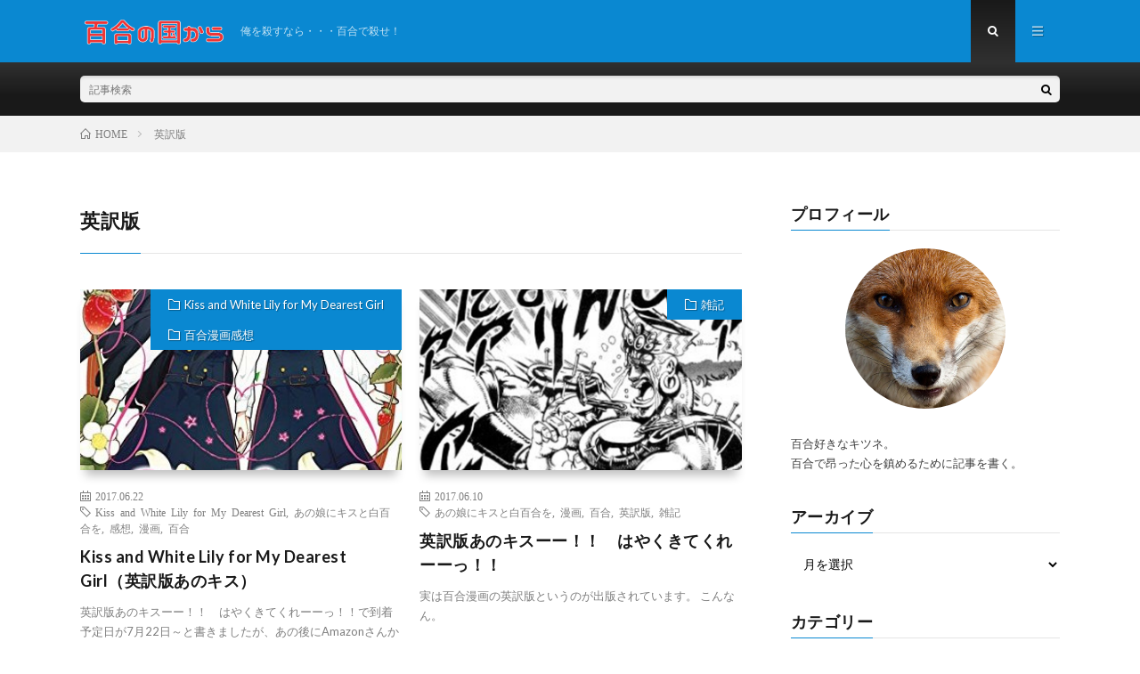

--- FILE ---
content_type: text/html; charset=UTF-8
request_url: https://yurinokunikara.com/tag/%E8%8B%B1%E8%A8%B3%E7%89%88/
body_size: 13234
content:
<!DOCTYPE html>
<html dir="ltr" lang="ja" prefix="og: https://ogp.me/ns#" prefix="og: http://ogp.me/ns#">
<head prefix="og: http://ogp.me/ns# fb: http://ogp.me/ns/fb# article: http://ogp.me/ns/article#">
<meta charset="UTF-8">
<title>英訳版 - 百合の国から</title>
	<style>img:is([sizes="auto" i], [sizes^="auto," i]) { contain-intrinsic-size: 3000px 1500px }</style>
	
		<!-- All in One SEO 4.4.9.1 - aioseo.com -->
		<meta name="robots" content="max-image-preview:large" />
		<link rel="canonical" href="https://yurinokunikara.com/tag/%E8%8B%B1%E8%A8%B3%E7%89%88/" />
		<meta name="generator" content="All in One SEO (AIOSEO) 4.4.9.1" />
		<script type="application/ld+json" class="aioseo-schema">
			{"@context":"https:\/\/schema.org","@graph":[{"@type":"BreadcrumbList","@id":"https:\/\/yurinokunikara.com\/tag\/%E8%8B%B1%E8%A8%B3%E7%89%88\/#breadcrumblist","itemListElement":[{"@type":"ListItem","@id":"https:\/\/yurinokunikara.com\/#listItem","position":1,"name":"\u5bb6","item":"https:\/\/yurinokunikara.com\/","nextItem":"https:\/\/yurinokunikara.com\/tag\/%e8%8b%b1%e8%a8%b3%e7%89%88\/#listItem"},{"@type":"ListItem","@id":"https:\/\/yurinokunikara.com\/tag\/%e8%8b%b1%e8%a8%b3%e7%89%88\/#listItem","position":2,"name":"\u82f1\u8a33\u7248","previousItem":"https:\/\/yurinokunikara.com\/#listItem"}]},{"@type":"CollectionPage","@id":"https:\/\/yurinokunikara.com\/tag\/%E8%8B%B1%E8%A8%B3%E7%89%88\/#collectionpage","url":"https:\/\/yurinokunikara.com\/tag\/%E8%8B%B1%E8%A8%B3%E7%89%88\/","name":"\u82f1\u8a33\u7248 - \u767e\u5408\u306e\u56fd\u304b\u3089","inLanguage":"ja","isPartOf":{"@id":"https:\/\/yurinokunikara.com\/#website"},"breadcrumb":{"@id":"https:\/\/yurinokunikara.com\/tag\/%E8%8B%B1%E8%A8%B3%E7%89%88\/#breadcrumblist"}},{"@type":"Organization","@id":"https:\/\/yurinokunikara.com\/#organization","name":"\u767e\u5408\u306e\u56fd\u304b\u3089","url":"https:\/\/yurinokunikara.com\/"},{"@type":"WebSite","@id":"https:\/\/yurinokunikara.com\/#website","url":"https:\/\/yurinokunikara.com\/","name":"\u767e\u5408\u306e\u56fd\u304b\u3089","description":"\u4ffa\u3092\u6bba\u3059\u306a\u3089\u30fb\u30fb\u30fb\u767e\u5408\u3067\u6bba\u305b\uff01","inLanguage":"ja","publisher":{"@id":"https:\/\/yurinokunikara.com\/#organization"}}]}
		</script>
		<!-- All in One SEO -->

<link rel='dns-prefetch' href='//secure.gravatar.com' />
<link rel='dns-prefetch' href='//stats.wp.com' />
<link rel='dns-prefetch' href='//v0.wordpress.com' />
<script type="text/javascript" id="wpp-js" src="https://yurinokunikara.com/wp-content/plugins/wordpress-popular-posts/assets/js/wpp.min.js?ver=7.2.0" data-sampling="0" data-sampling-rate="100" data-api-url="https://yurinokunikara.com/wp-json/wordpress-popular-posts" data-post-id="0" data-token="66507cbfdf" data-lang="0" data-debug="0"></script>
<link rel='stylesheet' id='wp-block-library-css' href='https://yurinokunikara.com/wp-includes/css/dist/block-library/style.min.css?ver=6.7.4' type='text/css' media='all' />
<link rel='stylesheet' id='mediaelement-css' href='https://yurinokunikara.com/wp-includes/js/mediaelement/mediaelementplayer-legacy.min.css?ver=4.2.17' type='text/css' media='all' />
<link rel='stylesheet' id='wp-mediaelement-css' href='https://yurinokunikara.com/wp-includes/js/mediaelement/wp-mediaelement.min.css?ver=6.7.4' type='text/css' media='all' />
<style id='jetpack-sharing-buttons-style-inline-css' type='text/css'>
.jetpack-sharing-buttons__services-list{display:flex;flex-direction:row;flex-wrap:wrap;gap:0;list-style-type:none;margin:5px;padding:0}.jetpack-sharing-buttons__services-list.has-small-icon-size{font-size:12px}.jetpack-sharing-buttons__services-list.has-normal-icon-size{font-size:16px}.jetpack-sharing-buttons__services-list.has-large-icon-size{font-size:24px}.jetpack-sharing-buttons__services-list.has-huge-icon-size{font-size:36px}@media print{.jetpack-sharing-buttons__services-list{display:none!important}}.editor-styles-wrapper .wp-block-jetpack-sharing-buttons{gap:0;padding-inline-start:0}ul.jetpack-sharing-buttons__services-list.has-background{padding:1.25em 2.375em}
</style>
<style id='classic-theme-styles-inline-css' type='text/css'>
/*! This file is auto-generated */
.wp-block-button__link{color:#fff;background-color:#32373c;border-radius:9999px;box-shadow:none;text-decoration:none;padding:calc(.667em + 2px) calc(1.333em + 2px);font-size:1.125em}.wp-block-file__button{background:#32373c;color:#fff;text-decoration:none}
</style>
<style id='global-styles-inline-css' type='text/css'>
:root{--wp--preset--aspect-ratio--square: 1;--wp--preset--aspect-ratio--4-3: 4/3;--wp--preset--aspect-ratio--3-4: 3/4;--wp--preset--aspect-ratio--3-2: 3/2;--wp--preset--aspect-ratio--2-3: 2/3;--wp--preset--aspect-ratio--16-9: 16/9;--wp--preset--aspect-ratio--9-16: 9/16;--wp--preset--color--black: #000000;--wp--preset--color--cyan-bluish-gray: #abb8c3;--wp--preset--color--white: #ffffff;--wp--preset--color--pale-pink: #f78da7;--wp--preset--color--vivid-red: #cf2e2e;--wp--preset--color--luminous-vivid-orange: #ff6900;--wp--preset--color--luminous-vivid-amber: #fcb900;--wp--preset--color--light-green-cyan: #7bdcb5;--wp--preset--color--vivid-green-cyan: #00d084;--wp--preset--color--pale-cyan-blue: #8ed1fc;--wp--preset--color--vivid-cyan-blue: #0693e3;--wp--preset--color--vivid-purple: #9b51e0;--wp--preset--gradient--vivid-cyan-blue-to-vivid-purple: linear-gradient(135deg,rgba(6,147,227,1) 0%,rgb(155,81,224) 100%);--wp--preset--gradient--light-green-cyan-to-vivid-green-cyan: linear-gradient(135deg,rgb(122,220,180) 0%,rgb(0,208,130) 100%);--wp--preset--gradient--luminous-vivid-amber-to-luminous-vivid-orange: linear-gradient(135deg,rgba(252,185,0,1) 0%,rgba(255,105,0,1) 100%);--wp--preset--gradient--luminous-vivid-orange-to-vivid-red: linear-gradient(135deg,rgba(255,105,0,1) 0%,rgb(207,46,46) 100%);--wp--preset--gradient--very-light-gray-to-cyan-bluish-gray: linear-gradient(135deg,rgb(238,238,238) 0%,rgb(169,184,195) 100%);--wp--preset--gradient--cool-to-warm-spectrum: linear-gradient(135deg,rgb(74,234,220) 0%,rgb(151,120,209) 20%,rgb(207,42,186) 40%,rgb(238,44,130) 60%,rgb(251,105,98) 80%,rgb(254,248,76) 100%);--wp--preset--gradient--blush-light-purple: linear-gradient(135deg,rgb(255,206,236) 0%,rgb(152,150,240) 100%);--wp--preset--gradient--blush-bordeaux: linear-gradient(135deg,rgb(254,205,165) 0%,rgb(254,45,45) 50%,rgb(107,0,62) 100%);--wp--preset--gradient--luminous-dusk: linear-gradient(135deg,rgb(255,203,112) 0%,rgb(199,81,192) 50%,rgb(65,88,208) 100%);--wp--preset--gradient--pale-ocean: linear-gradient(135deg,rgb(255,245,203) 0%,rgb(182,227,212) 50%,rgb(51,167,181) 100%);--wp--preset--gradient--electric-grass: linear-gradient(135deg,rgb(202,248,128) 0%,rgb(113,206,126) 100%);--wp--preset--gradient--midnight: linear-gradient(135deg,rgb(2,3,129) 0%,rgb(40,116,252) 100%);--wp--preset--font-size--small: 13px;--wp--preset--font-size--medium: 20px;--wp--preset--font-size--large: 36px;--wp--preset--font-size--x-large: 42px;--wp--preset--spacing--20: 0.44rem;--wp--preset--spacing--30: 0.67rem;--wp--preset--spacing--40: 1rem;--wp--preset--spacing--50: 1.5rem;--wp--preset--spacing--60: 2.25rem;--wp--preset--spacing--70: 3.38rem;--wp--preset--spacing--80: 5.06rem;--wp--preset--shadow--natural: 6px 6px 9px rgba(0, 0, 0, 0.2);--wp--preset--shadow--deep: 12px 12px 50px rgba(0, 0, 0, 0.4);--wp--preset--shadow--sharp: 6px 6px 0px rgba(0, 0, 0, 0.2);--wp--preset--shadow--outlined: 6px 6px 0px -3px rgba(255, 255, 255, 1), 6px 6px rgba(0, 0, 0, 1);--wp--preset--shadow--crisp: 6px 6px 0px rgba(0, 0, 0, 1);}:where(.is-layout-flex){gap: 0.5em;}:where(.is-layout-grid){gap: 0.5em;}body .is-layout-flex{display: flex;}.is-layout-flex{flex-wrap: wrap;align-items: center;}.is-layout-flex > :is(*, div){margin: 0;}body .is-layout-grid{display: grid;}.is-layout-grid > :is(*, div){margin: 0;}:where(.wp-block-columns.is-layout-flex){gap: 2em;}:where(.wp-block-columns.is-layout-grid){gap: 2em;}:where(.wp-block-post-template.is-layout-flex){gap: 1.25em;}:where(.wp-block-post-template.is-layout-grid){gap: 1.25em;}.has-black-color{color: var(--wp--preset--color--black) !important;}.has-cyan-bluish-gray-color{color: var(--wp--preset--color--cyan-bluish-gray) !important;}.has-white-color{color: var(--wp--preset--color--white) !important;}.has-pale-pink-color{color: var(--wp--preset--color--pale-pink) !important;}.has-vivid-red-color{color: var(--wp--preset--color--vivid-red) !important;}.has-luminous-vivid-orange-color{color: var(--wp--preset--color--luminous-vivid-orange) !important;}.has-luminous-vivid-amber-color{color: var(--wp--preset--color--luminous-vivid-amber) !important;}.has-light-green-cyan-color{color: var(--wp--preset--color--light-green-cyan) !important;}.has-vivid-green-cyan-color{color: var(--wp--preset--color--vivid-green-cyan) !important;}.has-pale-cyan-blue-color{color: var(--wp--preset--color--pale-cyan-blue) !important;}.has-vivid-cyan-blue-color{color: var(--wp--preset--color--vivid-cyan-blue) !important;}.has-vivid-purple-color{color: var(--wp--preset--color--vivid-purple) !important;}.has-black-background-color{background-color: var(--wp--preset--color--black) !important;}.has-cyan-bluish-gray-background-color{background-color: var(--wp--preset--color--cyan-bluish-gray) !important;}.has-white-background-color{background-color: var(--wp--preset--color--white) !important;}.has-pale-pink-background-color{background-color: var(--wp--preset--color--pale-pink) !important;}.has-vivid-red-background-color{background-color: var(--wp--preset--color--vivid-red) !important;}.has-luminous-vivid-orange-background-color{background-color: var(--wp--preset--color--luminous-vivid-orange) !important;}.has-luminous-vivid-amber-background-color{background-color: var(--wp--preset--color--luminous-vivid-amber) !important;}.has-light-green-cyan-background-color{background-color: var(--wp--preset--color--light-green-cyan) !important;}.has-vivid-green-cyan-background-color{background-color: var(--wp--preset--color--vivid-green-cyan) !important;}.has-pale-cyan-blue-background-color{background-color: var(--wp--preset--color--pale-cyan-blue) !important;}.has-vivid-cyan-blue-background-color{background-color: var(--wp--preset--color--vivid-cyan-blue) !important;}.has-vivid-purple-background-color{background-color: var(--wp--preset--color--vivid-purple) !important;}.has-black-border-color{border-color: var(--wp--preset--color--black) !important;}.has-cyan-bluish-gray-border-color{border-color: var(--wp--preset--color--cyan-bluish-gray) !important;}.has-white-border-color{border-color: var(--wp--preset--color--white) !important;}.has-pale-pink-border-color{border-color: var(--wp--preset--color--pale-pink) !important;}.has-vivid-red-border-color{border-color: var(--wp--preset--color--vivid-red) !important;}.has-luminous-vivid-orange-border-color{border-color: var(--wp--preset--color--luminous-vivid-orange) !important;}.has-luminous-vivid-amber-border-color{border-color: var(--wp--preset--color--luminous-vivid-amber) !important;}.has-light-green-cyan-border-color{border-color: var(--wp--preset--color--light-green-cyan) !important;}.has-vivid-green-cyan-border-color{border-color: var(--wp--preset--color--vivid-green-cyan) !important;}.has-pale-cyan-blue-border-color{border-color: var(--wp--preset--color--pale-cyan-blue) !important;}.has-vivid-cyan-blue-border-color{border-color: var(--wp--preset--color--vivid-cyan-blue) !important;}.has-vivid-purple-border-color{border-color: var(--wp--preset--color--vivid-purple) !important;}.has-vivid-cyan-blue-to-vivid-purple-gradient-background{background: var(--wp--preset--gradient--vivid-cyan-blue-to-vivid-purple) !important;}.has-light-green-cyan-to-vivid-green-cyan-gradient-background{background: var(--wp--preset--gradient--light-green-cyan-to-vivid-green-cyan) !important;}.has-luminous-vivid-amber-to-luminous-vivid-orange-gradient-background{background: var(--wp--preset--gradient--luminous-vivid-amber-to-luminous-vivid-orange) !important;}.has-luminous-vivid-orange-to-vivid-red-gradient-background{background: var(--wp--preset--gradient--luminous-vivid-orange-to-vivid-red) !important;}.has-very-light-gray-to-cyan-bluish-gray-gradient-background{background: var(--wp--preset--gradient--very-light-gray-to-cyan-bluish-gray) !important;}.has-cool-to-warm-spectrum-gradient-background{background: var(--wp--preset--gradient--cool-to-warm-spectrum) !important;}.has-blush-light-purple-gradient-background{background: var(--wp--preset--gradient--blush-light-purple) !important;}.has-blush-bordeaux-gradient-background{background: var(--wp--preset--gradient--blush-bordeaux) !important;}.has-luminous-dusk-gradient-background{background: var(--wp--preset--gradient--luminous-dusk) !important;}.has-pale-ocean-gradient-background{background: var(--wp--preset--gradient--pale-ocean) !important;}.has-electric-grass-gradient-background{background: var(--wp--preset--gradient--electric-grass) !important;}.has-midnight-gradient-background{background: var(--wp--preset--gradient--midnight) !important;}.has-small-font-size{font-size: var(--wp--preset--font-size--small) !important;}.has-medium-font-size{font-size: var(--wp--preset--font-size--medium) !important;}.has-large-font-size{font-size: var(--wp--preset--font-size--large) !important;}.has-x-large-font-size{font-size: var(--wp--preset--font-size--x-large) !important;}
:where(.wp-block-post-template.is-layout-flex){gap: 1.25em;}:where(.wp-block-post-template.is-layout-grid){gap: 1.25em;}
:where(.wp-block-columns.is-layout-flex){gap: 2em;}:where(.wp-block-columns.is-layout-grid){gap: 2em;}
:root :where(.wp-block-pullquote){font-size: 1.5em;line-height: 1.6;}
</style>
<link rel='stylesheet' id='contact-form-7-css' href='https://yurinokunikara.com/wp-content/plugins/contact-form-7/includes/css/styles.css?ver=6.0.3' type='text/css' media='all' />
<link rel='stylesheet' id='pz-linkcard-css' href='//yurinokunikara.com/wp-content/uploads/pz-linkcard/style.css?ver=2.4.8.90' type='text/css' media='all' />
<link rel='stylesheet' id='wordpress-popular-posts-css-css' href='https://yurinokunikara.com/wp-content/plugins/wordpress-popular-posts/assets/css/wpp.css?ver=7.2.0' type='text/css' media='all' />
<link rel='stylesheet' id='amazonjs-css' href='https://yurinokunikara.com/wp-content/plugins/amazonjs/css/amazonjs.css?ver=0.10' type='text/css' media='all' />
<script type="text/javascript" src="https://yurinokunikara.com/wp-includes/js/jquery/jquery.min.js?ver=3.7.1" id="jquery-core-js"></script>
<script type="text/javascript" src="https://yurinokunikara.com/wp-includes/js/jquery/jquery-migrate.min.js?ver=3.4.1" id="jquery-migrate-js"></script>
<script type="text/javascript" id="jquery-js-after">
/* <![CDATA[ */
jQuery(document).ready(function() {
	jQuery(".338ae2f8f93a67a8010d424d6fc0e93f").click(function() {
		jQuery.post(
			"https://yurinokunikara.com/wp-admin/admin-ajax.php", {
				"action": "quick_adsense_onpost_ad_click",
				"quick_adsense_onpost_ad_index": jQuery(this).attr("data-index"),
				"quick_adsense_nonce": "d4dd4f4304",
			}, function(response) { }
		);
	});
});
/* ]]> */
</script>
<link rel="https://api.w.org/" href="https://yurinokunikara.com/wp-json/" /><link rel="alternate" title="JSON" type="application/json" href="https://yurinokunikara.com/wp-json/wp/v2/tags/412" />	<style>img#wpstats{display:none}</style>
		            <style id="wpp-loading-animation-styles">@-webkit-keyframes bgslide{from{background-position-x:0}to{background-position-x:-200%}}@keyframes bgslide{from{background-position-x:0}to{background-position-x:-200%}}.wpp-widget-block-placeholder,.wpp-shortcode-placeholder{margin:0 auto;width:60px;height:3px;background:#dd3737;background:linear-gradient(90deg,#dd3737 0%,#571313 10%,#dd3737 100%);background-size:200% auto;border-radius:3px;-webkit-animation:bgslide 1s infinite linear;animation:bgslide 1s infinite linear}</style>
            <link rel="stylesheet" href="https://yurinokunikara.com/wp-content/themes/lionmedia/style.css">
<link rel="stylesheet" href="https://yurinokunikara.com/wp-content/themes/lionmedia-child/style.css">
<link rel="stylesheet" href="https://yurinokunikara.com/wp-content/themes/lionmedia/css/icon.css">
<link rel="stylesheet" href="https://fonts.googleapis.com/css?family=Lato:400,700,900">
<meta http-equiv="X-UA-Compatible" content="IE=edge">
<meta name="viewport" content="width=device-width, initial-scale=1, shrink-to-fit=no">
<link rel="dns-prefetch" href="//www.google.com">
<link rel="dns-prefetch" href="//www.google-analytics.com">
<link rel="dns-prefetch" href="//fonts.googleapis.com">
<link rel="dns-prefetch" href="//fonts.gstatic.com">
<link rel="dns-prefetch" href="//pagead2.googlesyndication.com">
<link rel="dns-prefetch" href="//googleads.g.doubleclick.net">
<link rel="dns-prefetch" href="//www.gstatic.com">
<style type="text/css">
.l-header,
.searchNavi__title,
.key__cat,
.eyecatch__cat,
.rankingBox__title,
.categoryDescription,
.pagetop,
.contactTable__header .required,
.heading.heading-primary .heading__bg,
.btn__link:hover,
.widget .tag-cloud-link:hover,
.comment-respond .submit:hover,
.comments__list .comment-reply-link:hover,
.widget .calendar_wrap tbody a:hover,
.comments__list .comment-meta,
.ctaPost__btn{background:#0a88d1;}

.heading.heading-first,
.heading.heading-widget::before,
.heading.heading-footer::before,
.btn__link,
.widget .tag-cloud-link,
.comment-respond .submit,
.comments__list .comment-reply-link,
.content a:hover,
.t-light .l-footer,
.ctaPost__btn{border-color:#0a88d1;}

.categoryBox__title,
.dateList__item a[rel=tag]:hover,
.dateList__item a[rel=category]:hover,
.copySns__copyLink:hover,
.btn__link,
.widget .tag-cloud-link,
.comment-respond .submit,
.comments__list .comment-reply-link,
.widget a:hover,
.widget ul li .rsswidget,
.content a,
.related__title,
.ctaPost__btn:hover{color:#0a88d1;}

.c-user01 {color:#81d742 !important}
.bgc-user01 {background:#81d742 !important}
.hc-user01:hover {color:#81d742 !important}
.c-user02 {color:#000 !important}
.bgc-user02 {background:#000 !important}
.hc-user02:hover {color:#000 !important}
.c-user03 {color:#000 !important}
.bgc-user03 {background:#000 !important}
.hc-user03:hover {color:#000 !important}
.c-user04 {color:#000 !important}
.bgc-user04 {background:#000 !important}
.hc-user04:hover {color:#000 !important}
.c-user05 {color:#000 !important}
.bgc-user05 {background:#000 !important}
.hc-user05:hover {color:#000 !important}

</style>
<link rel="icon" href="https://yurinokunikara.com/wp-content/uploads/2019/05/cropped-アイコン-32x32.jpg" sizes="32x32" />
<link rel="icon" href="https://yurinokunikara.com/wp-content/uploads/2019/05/cropped-アイコン-192x192.jpg" sizes="192x192" />
<link rel="apple-touch-icon" href="https://yurinokunikara.com/wp-content/uploads/2019/05/cropped-アイコン-180x180.jpg" />
<meta name="msapplication-TileImage" content="https://yurinokunikara.com/wp-content/uploads/2019/05/cropped-アイコン-270x270.jpg" />
		<style type="text/css" id="wp-custom-css">
			/* コメントのサイトURLとメールフォーム無効化 */
.comment-form-url , .comment-form-email { display:none; }

/* リンクカード */
.blog-card {
  background: rgba(251, 140, 0, 0.02);
  border: 1px solid #fb8c00;
  word-wrap: break-word;
  max-width: 100%;
  border-radius: 5px;
  margin: 0px 10px 15px 10px;
  box-shadow: 0px 0px 3px 0px rgba(0, 0, 0, .2);
  -webkit-transition: 0.3s ease-in-out;
  -moz-transition: 0.3s ease-in-out;
  -o-transition: 0.3s ease-in-out;
  transition: 0.3s ease-in-out;
}

.blog-card:hover {
  cursor: pointer;
  box-shadow: 0 10px 20px -5px rgba(0, 0, 0, .2);
  -moz-transform: translateY(-2px);
  -webkit-transform: translateY(-2px);
  transform: translateY(-2px);
}

.blog-card:before {
  font-family: FontAwesome;
  position: absolute;
  padding: 2px 6px;
  content: "\f02e 詳細を見る";
  background-color: #fb8c00;
  color: #fff;
  font-size: .8em;
  z-index: 1;
}

.blog-card a {
  text-decoration: none;
}

.blog-card-thumbnail {
  width: 35%;
  display: table-cell;
  vertical-align: middle;
  padding: 10px 0 10px 10px;
}

.blog-card-thumbnail img {
  padding: 0;
}

.blog-card-content {
  display: table-cell;
  vertical-align: middle;
}

.blog-card-title {
  font-size: 1em;
  margin: 5px 10px 5px 0px;
  font-weight: bold;
  line-height: 1.4;
}

.blog-card-title:hover {
  text-decoration: underline;
}

.blog-card-excerpt {
  font-size: .74em;
  color: #4c4c4c;
  margin: 0 10px 5px 0;
  line-height: 1.3;
  display: -webkit-box;
  -webkit-box-orient: vertical;
  -webkit-line-clamp: 4;
  overflow: hidden;
  text-overflow: ellipsis;
}

.blog-card .clear {
  clear: both;
}

@media screen and (max-width: 500px) {
  .blog-card:before {
    font-size: .56em;
  }
  .blog-card-title {
    font-size: .70em;
  }
  .blog-card-excerpt {
    font-size: .60em;
  }
}		</style>
		<meta property="og:site_name" content="百合の国から" />
<meta property="og:type" content="website" />
<meta property="og:title" content="英訳版 - 百合の国から" />
<meta property="og:description" content="俺を殺すなら・・・百合で殺せ！" />
<meta property="og:url" content="https://yurinokunikara.com/tag/kiss-and-white-lily-for-my-dearest-girl/" />
<meta property="og:image" content="https://yurinokunikara.com/wp-content/themes/lionmedia/img/img_no.gif" />
<meta name="twitter:card" content="summary_large_image" />



<meta name="google-site-verification" content="d_ks-v3_Km10r2RFk3PCuRRW7-D_N-Bu3FggLxmFPcA" />
<meta name="google-site-verification" content="OuVzHNZ7eNWN3biXSnnI1Vu_0GPGo3vYFc7Gt6H3peo" />
<!-- Global site tag (gtag.js) - Google Analytics -->
<script async src="https://www.googletagmanager.com/gtag/js?id=UA-138655205-1"></script>
<script>
  window.dataLayer = window.dataLayer || [];
  function gtag(){dataLayer.push(arguments);}
  gtag('js', new Date());

  gtag('config', 'UA-138655205-1');
</script>
</head>
<body class="t-dark t-rich">

  
  <!--l-header-->
  <header class="l-header">
    <div class="container">
      
      <div class="siteTitle">

              <p class="siteTitle__logo">
          <a class="siteTitle__link" href="https://yurinokunikara.com">
            <img src="https://yurinokunikara.com/wp-content/uploads/2021/02/ロゴ3.png" class="siteTitle__img" alt="百合の国から" width="340" height="60" >          </a>
          <span class="siteTitle__sub">俺を殺すなら・・・百合で殺せ！</span>
		</p>	        </div>
      
      <nav class="menuNavi">      
                <ul class="menuNavi__list">
		              <li class="menuNavi__item u-txtShdw"><span class="menuNavi__link menuNavi__link-current icon-search" id="menuNavi__search" onclick="toggle__search();"></span></li>
            <li class="menuNavi__item u-txtShdw"><span class="menuNavi__link icon-menu" id="menuNavi__menu" onclick="toggle__menu();"></span></li>
                  </ul>
      </nav>
      
    </div>
  </header>
  <!--/l-header-->
  
  <!--l-extra-->
        <div class="l-extra" id="extra__search">
      <div class="container">
        <div class="searchNavi">
                    
                <div class="searchBox">
        <form class="searchBox__form" method="get" target="_top" action="https://yurinokunikara.com/" >
          <input class="searchBox__input" type="text" maxlength="50" name="s" placeholder="記事検索"><button class="searchBox__submit icon-search" type="submit" value="search"> </button>
        </form>
      </div>        </div>
      </div>
    </div>
        
    <div class="l-extraNone" id="extra__menu">
      <div class="container container-max">
        <nav class="globalNavi">
          <ul class="globalNavi__list">
          	        <li id="menu-item-4196" class="menu-item menu-item-type-custom menu-item-object-custom menu-item-home menu-item-4196"><a href="https://yurinokunikara.com/">トップ</a></li>
<li id="menu-item-4219" class="menu-item menu-item-type-taxonomy menu-item-object-category menu-item-4219"><a href="https://yurinokunikara.com/category/yuricomic/">百合漫画感想</a></li>
<li id="menu-item-4194" class="menu-item menu-item-type-taxonomy menu-item-object-category menu-item-4194"><a href="https://yurinokunikara.com/category/%e7%99%be%e5%90%88%e3%82%a2%e3%83%8b%e3%83%a1%e6%84%9f%e6%83%b3/">百合アニメ感想</a></li>
<li id="menu-item-4195" class="menu-item menu-item-type-taxonomy menu-item-object-category menu-item-4195"><a href="https://yurinokunikara.com/category/%e7%99%be%e5%90%88%e5%b0%8f%e8%aa%ac%e6%84%9f%e6%83%b3/">百合小説感想</a></li>
<li id="menu-item-4248" class="menu-item menu-item-type-taxonomy menu-item-object-category menu-item-4248"><a href="https://yurinokunikara.com/category/%e9%9b%91%e8%a8%98/">雑記</a></li>
<li id="menu-item-4249" class="menu-item menu-item-type-post_type menu-item-object-post menu-item-4249"><a href="https://yurinokunikara.com/?p=4185">はじめに</a></li>
<li id="menu-item-4247" class="menu-item menu-item-type-post_type menu-item-object-post menu-item-4247"><a href="https://yurinokunikara.com/2016/03/23/%e3%83%97%e3%83%a9%e3%82%a4%e3%83%99%e3%83%bc%e3%83%88%e3%83%9d%e3%83%aa%e3%82%b7%e3%83%bc/">プライベートポリシー</a></li>
<li id="menu-item-4255" class="menu-item menu-item-type-post_type menu-item-object-post menu-item-4255"><a href="https://yurinokunikara.com/?p=4253">お問い合わせ</a></li>
	                                    </ul>
        </nav>
      </div>
    </div>
  <!--/l-extra-->

<div class="breadcrumb" ><div class="container" ><ul class="breadcrumb__list"><li class="breadcrumb__item" itemscope itemtype="http://data-vocabulary.org/Breadcrumb"><a href="https://yurinokunikara.com/" itemprop="url"><span class="icon-home" itemprop="title">HOME</span></a></li><li class="breadcrumb__item">英訳版</li></ul></div></div>   
  <!-- l-wrapper -->
  <div class="l-wrapper">
	
    <!-- l-main -->
    <main class="l-main">
	  
            <header class="archiveTitle">
        <h1 class="heading heading-first">英訳版</h1>
		      </header>
            
      	  
	          <div class="archive">
	    	                  <article class="archiveItem
	        ">
        
        <div class="eyecatch eyecatch-archive">
                    <span class="eyecatch__cat bgc u-txtShdw"><a href="https://yurinokunikara.com/category/yuricomic/kiss-and-white-lily-for-my-dearest-girl/" rel="category tag">Kiss and White Lily for My Dearest Girl</a> <a href="https://yurinokunikara.com/category/yuricomic/" rel="category tag">百合漫画感想</a></span>
          <a href="https://yurinokunikara.com/2017/06/22/post-2068/"><img width="332" height="332" src="https://yurinokunikara.com/wp-content/uploads/2017/06/619BDsPlKGL-e1498139450633-1.jpg" class="attachment-icatch size-icatch wp-post-image" alt="" decoding="async" fetchpriority="high" /></a>
        </div>
        
                <ul class="dateList dateList-archive">
                    <li class="dateList__item icon-calendar">2017.06.22</li>
                              <li class="dateList__item icon-tag"><a href="https://yurinokunikara.com/tag/kiss-and-white-lily-for-my-dearest-girl/" rel="tag">Kiss and White Lily for My Dearest Girl</a><span>, </span><a href="https://yurinokunikara.com/tag/%e3%81%82%e3%81%ae%e5%a8%98%e3%81%ab%e3%82%ad%e3%82%b9%e3%81%a8%e7%99%bd%e7%99%be%e5%90%88%e3%82%92/" rel="tag">あの娘にキスと白百合を</a><span>, </span><a href="https://yurinokunikara.com/tag/kansou/" rel="tag">感想</a><span>, </span><a href="https://yurinokunikara.com/tag/manga/" rel="tag">漫画</a><span>, </span><a href="https://yurinokunikara.com/tag/yuri/" rel="tag">百合</a><span>, </span></li>
                  </ul>
        
        <h2 class="heading heading-archive">
          <a class=" hc" href="https://yurinokunikara.com/2017/06/22/post-2068/">Kiss and White Lily for My Dearest Girl（英訳版あのキス）</a>
        </h2>
        
        <p class="archiveItem__text">
		  英訳版あのキスーー！！　はやくきてくれーーっ！！で到着予定日が7月22日～と書きましたが、あの後にAmazonさんから「予定より早く届けられそうだよ～」といった趣旨のメールが来て、なんだかんだあの記事の一週間後くらいに届きました。 何がどう [&hellip;]        </p>
        
        <div class="btn btn-right">
          <a class="btn__link" href="https://yurinokunikara.com/2017/06/22/post-2068/">続きを読む</a>
        </div>
      
      </article>
		  		  			                  <article class="archiveItem
	        ">
        
        <div class="eyecatch eyecatch-archive">
                    <span class="eyecatch__cat bgc u-txtShdw"><a href="https://yurinokunikara.com/category/%e9%9b%91%e8%a8%98/" rel="category tag">雑記</a></span>
          <a href="https://yurinokunikara.com/2017/06/10/%e8%8b%b1%e8%a8%b3%e7%89%88%e3%81%82%e3%81%ae%e3%82%ad%e3%82%b9%e3%83%bc%e3%83%bc%ef%bc%81%ef%bc%81%e3%80%80%e3%81%af%e3%82%84%e3%81%8f%e3%81%8d%e3%81%a6%e3%81%8f%e3%82%8c%e3%83%bc%e3%83%bc%e3%81%a3/"><img width="404" height="404" src="https://yurinokunikara.com/wp-content/uploads/2017/06/e1497066545637.png" class="attachment-icatch size-icatch wp-post-image" alt="" decoding="async" /></a>
        </div>
        
                <ul class="dateList dateList-archive">
                    <li class="dateList__item icon-calendar">2017.06.10</li>
                              <li class="dateList__item icon-tag"><a href="https://yurinokunikara.com/tag/%e3%81%82%e3%81%ae%e5%a8%98%e3%81%ab%e3%82%ad%e3%82%b9%e3%81%a8%e7%99%bd%e7%99%be%e5%90%88%e3%82%92/" rel="tag">あの娘にキスと白百合を</a><span>, </span><a href="https://yurinokunikara.com/tag/manga/" rel="tag">漫画</a><span>, </span><a href="https://yurinokunikara.com/tag/yuri/" rel="tag">百合</a><span>, </span><a href="https://yurinokunikara.com/tag/%e8%8b%b1%e8%a8%b3%e7%89%88/" rel="tag">英訳版</a><span>, </span><a href="https://yurinokunikara.com/tag/%e9%9b%91%e8%a8%98/" rel="tag">雑記</a><span>, </span></li>
                  </ul>
        
        <h2 class="heading heading-archive">
          <a class=" hc" href="https://yurinokunikara.com/2017/06/10/%e8%8b%b1%e8%a8%b3%e7%89%88%e3%81%82%e3%81%ae%e3%82%ad%e3%82%b9%e3%83%bc%e3%83%bc%ef%bc%81%ef%bc%81%e3%80%80%e3%81%af%e3%82%84%e3%81%8f%e3%81%8d%e3%81%a6%e3%81%8f%e3%82%8c%e3%83%bc%e3%83%bc%e3%81%a3/">英訳版あのキスーー！！　はやくきてくれーーっ！！</a>
        </h2>
        
        <p class="archiveItem__text">
		  実は百合漫画の英訳版というのが出版されています。 こんなん。 &nbsp;        </p>
        
        <div class="btn btn-right">
          <a class="btn__link" href="https://yurinokunikara.com/2017/06/10/%e8%8b%b1%e8%a8%b3%e7%89%88%e3%81%82%e3%81%ae%e3%82%ad%e3%82%b9%e3%83%bc%e3%83%bc%ef%bc%81%ef%bc%81%e3%80%80%e3%81%af%e3%82%84%e3%81%8f%e3%81%8d%e3%81%a6%e3%81%8f%e3%82%8c%e3%83%bc%e3%83%bc%e3%81%a3/">続きを読む</a>
        </div>
      
      </article>
		  		  		        </div>
	  	  
	        
    </main>
    <!-- /l-main -->
    
	    <!-- l-sidebar -->
          <div class="l-sidebar">
	  
	          <aside class="widget_text widget"><h2 class="heading heading-widget">プロフィール</h2><div class="textwidget custom-html-widget"><div>
<center>
<img alt="プロフィール"  style="border-radius:50%;" src="
https://yurinokunikara.com/wp-content/uploads/2019/10/アイコン.jpg
" width="180" height="180"></center></div>
<br>
百合好きなキツネ。
<br>
百合で昂った心を鎮めるために記事を書く。<br></div></aside><aside class="widget"><h2 class="heading heading-widget">アーカイブ</h2>		<label class="screen-reader-text" for="archives-dropdown-2">アーカイブ</label>
		<select id="archives-dropdown-2" name="archive-dropdown">
			
			<option value="">月を選択</option>
				<option value='https://yurinokunikara.com/2025/06/'> 2025年6月 &nbsp;(1)</option>
	<option value='https://yurinokunikara.com/2025/05/'> 2025年5月 &nbsp;(1)</option>
	<option value='https://yurinokunikara.com/2025/04/'> 2025年4月 &nbsp;(1)</option>
	<option value='https://yurinokunikara.com/2025/02/'> 2025年2月 &nbsp;(1)</option>
	<option value='https://yurinokunikara.com/2025/01/'> 2025年1月 &nbsp;(2)</option>
	<option value='https://yurinokunikara.com/2024/08/'> 2024年8月 &nbsp;(2)</option>
	<option value='https://yurinokunikara.com/2024/05/'> 2024年5月 &nbsp;(1)</option>
	<option value='https://yurinokunikara.com/2024/02/'> 2024年2月 &nbsp;(1)</option>
	<option value='https://yurinokunikara.com/2023/10/'> 2023年10月 &nbsp;(2)</option>
	<option value='https://yurinokunikara.com/2023/08/'> 2023年8月 &nbsp;(2)</option>
	<option value='https://yurinokunikara.com/2023/07/'> 2023年7月 &nbsp;(1)</option>
	<option value='https://yurinokunikara.com/2023/05/'> 2023年5月 &nbsp;(1)</option>
	<option value='https://yurinokunikara.com/2023/04/'> 2023年4月 &nbsp;(1)</option>
	<option value='https://yurinokunikara.com/2023/03/'> 2023年3月 &nbsp;(4)</option>
	<option value='https://yurinokunikara.com/2023/01/'> 2023年1月 &nbsp;(1)</option>
	<option value='https://yurinokunikara.com/2022/12/'> 2022年12月 &nbsp;(3)</option>
	<option value='https://yurinokunikara.com/2022/11/'> 2022年11月 &nbsp;(1)</option>
	<option value='https://yurinokunikara.com/2022/10/'> 2022年10月 &nbsp;(2)</option>
	<option value='https://yurinokunikara.com/2022/09/'> 2022年9月 &nbsp;(2)</option>
	<option value='https://yurinokunikara.com/2022/08/'> 2022年8月 &nbsp;(4)</option>
	<option value='https://yurinokunikara.com/2022/07/'> 2022年7月 &nbsp;(1)</option>
	<option value='https://yurinokunikara.com/2022/05/'> 2022年5月 &nbsp;(4)</option>
	<option value='https://yurinokunikara.com/2022/04/'> 2022年4月 &nbsp;(1)</option>
	<option value='https://yurinokunikara.com/2022/03/'> 2022年3月 &nbsp;(2)</option>
	<option value='https://yurinokunikara.com/2022/02/'> 2022年2月 &nbsp;(1)</option>
	<option value='https://yurinokunikara.com/2021/12/'> 2021年12月 &nbsp;(2)</option>
	<option value='https://yurinokunikara.com/2021/11/'> 2021年11月 &nbsp;(1)</option>
	<option value='https://yurinokunikara.com/2021/10/'> 2021年10月 &nbsp;(1)</option>
	<option value='https://yurinokunikara.com/2021/09/'> 2021年9月 &nbsp;(4)</option>
	<option value='https://yurinokunikara.com/2021/07/'> 2021年7月 &nbsp;(1)</option>
	<option value='https://yurinokunikara.com/2021/06/'> 2021年6月 &nbsp;(1)</option>
	<option value='https://yurinokunikara.com/2021/05/'> 2021年5月 &nbsp;(2)</option>
	<option value='https://yurinokunikara.com/2021/04/'> 2021年4月 &nbsp;(1)</option>
	<option value='https://yurinokunikara.com/2021/03/'> 2021年3月 &nbsp;(5)</option>
	<option value='https://yurinokunikara.com/2021/02/'> 2021年2月 &nbsp;(2)</option>
	<option value='https://yurinokunikara.com/2021/01/'> 2021年1月 &nbsp;(6)</option>
	<option value='https://yurinokunikara.com/2020/12/'> 2020年12月 &nbsp;(2)</option>
	<option value='https://yurinokunikara.com/2020/11/'> 2020年11月 &nbsp;(2)</option>
	<option value='https://yurinokunikara.com/2020/10/'> 2020年10月 &nbsp;(3)</option>
	<option value='https://yurinokunikara.com/2020/09/'> 2020年9月 &nbsp;(2)</option>
	<option value='https://yurinokunikara.com/2020/08/'> 2020年8月 &nbsp;(2)</option>
	<option value='https://yurinokunikara.com/2020/07/'> 2020年7月 &nbsp;(2)</option>
	<option value='https://yurinokunikara.com/2020/06/'> 2020年6月 &nbsp;(6)</option>
	<option value='https://yurinokunikara.com/2020/05/'> 2020年5月 &nbsp;(4)</option>
	<option value='https://yurinokunikara.com/2020/04/'> 2020年4月 &nbsp;(4)</option>
	<option value='https://yurinokunikara.com/2020/03/'> 2020年3月 &nbsp;(2)</option>
	<option value='https://yurinokunikara.com/2020/02/'> 2020年2月 &nbsp;(3)</option>
	<option value='https://yurinokunikara.com/2020/01/'> 2020年1月 &nbsp;(1)</option>
	<option value='https://yurinokunikara.com/2019/12/'> 2019年12月 &nbsp;(3)</option>
	<option value='https://yurinokunikara.com/2019/11/'> 2019年11月 &nbsp;(4)</option>
	<option value='https://yurinokunikara.com/2019/10/'> 2019年10月 &nbsp;(2)</option>
	<option value='https://yurinokunikara.com/2019/09/'> 2019年9月 &nbsp;(3)</option>
	<option value='https://yurinokunikara.com/2019/08/'> 2019年8月 &nbsp;(3)</option>
	<option value='https://yurinokunikara.com/2019/07/'> 2019年7月 &nbsp;(4)</option>
	<option value='https://yurinokunikara.com/2019/06/'> 2019年6月 &nbsp;(3)</option>
	<option value='https://yurinokunikara.com/2019/05/'> 2019年5月 &nbsp;(6)</option>
	<option value='https://yurinokunikara.com/2019/04/'> 2019年4月 &nbsp;(4)</option>
	<option value='https://yurinokunikara.com/2019/03/'> 2019年3月 &nbsp;(6)</option>
	<option value='https://yurinokunikara.com/2019/02/'> 2019年2月 &nbsp;(1)</option>
	<option value='https://yurinokunikara.com/2019/01/'> 2019年1月 &nbsp;(5)</option>
	<option value='https://yurinokunikara.com/2018/12/'> 2018年12月 &nbsp;(3)</option>
	<option value='https://yurinokunikara.com/2018/11/'> 2018年11月 &nbsp;(3)</option>
	<option value='https://yurinokunikara.com/2018/10/'> 2018年10月 &nbsp;(6)</option>
	<option value='https://yurinokunikara.com/2018/09/'> 2018年9月 &nbsp;(4)</option>
	<option value='https://yurinokunikara.com/2018/08/'> 2018年8月 &nbsp;(3)</option>
	<option value='https://yurinokunikara.com/2018/07/'> 2018年7月 &nbsp;(4)</option>
	<option value='https://yurinokunikara.com/2018/06/'> 2018年6月 &nbsp;(4)</option>
	<option value='https://yurinokunikara.com/2018/05/'> 2018年5月 &nbsp;(7)</option>
	<option value='https://yurinokunikara.com/2018/04/'> 2018年4月 &nbsp;(5)</option>
	<option value='https://yurinokunikara.com/2018/03/'> 2018年3月 &nbsp;(3)</option>
	<option value='https://yurinokunikara.com/2018/02/'> 2018年2月 &nbsp;(8)</option>
	<option value='https://yurinokunikara.com/2018/01/'> 2018年1月 &nbsp;(7)</option>
	<option value='https://yurinokunikara.com/2017/12/'> 2017年12月 &nbsp;(11)</option>
	<option value='https://yurinokunikara.com/2017/11/'> 2017年11月 &nbsp;(5)</option>
	<option value='https://yurinokunikara.com/2017/10/'> 2017年10月 &nbsp;(8)</option>
	<option value='https://yurinokunikara.com/2017/09/'> 2017年9月 &nbsp;(8)</option>
	<option value='https://yurinokunikara.com/2017/08/'> 2017年8月 &nbsp;(5)</option>
	<option value='https://yurinokunikara.com/2017/07/'> 2017年7月 &nbsp;(6)</option>
	<option value='https://yurinokunikara.com/2017/06/'> 2017年6月 &nbsp;(9)</option>
	<option value='https://yurinokunikara.com/2017/05/'> 2017年5月 &nbsp;(5)</option>
	<option value='https://yurinokunikara.com/2017/04/'> 2017年4月 &nbsp;(4)</option>
	<option value='https://yurinokunikara.com/2017/03/'> 2017年3月 &nbsp;(6)</option>
	<option value='https://yurinokunikara.com/2017/02/'> 2017年2月 &nbsp;(2)</option>
	<option value='https://yurinokunikara.com/2017/01/'> 2017年1月 &nbsp;(7)</option>
	<option value='https://yurinokunikara.com/2016/12/'> 2016年12月 &nbsp;(9)</option>
	<option value='https://yurinokunikara.com/2016/11/'> 2016年11月 &nbsp;(8)</option>
	<option value='https://yurinokunikara.com/2016/10/'> 2016年10月 &nbsp;(8)</option>
	<option value='https://yurinokunikara.com/2016/09/'> 2016年9月 &nbsp;(6)</option>
	<option value='https://yurinokunikara.com/2016/08/'> 2016年8月 &nbsp;(7)</option>
	<option value='https://yurinokunikara.com/2016/07/'> 2016年7月 &nbsp;(8)</option>
	<option value='https://yurinokunikara.com/2016/06/'> 2016年6月 &nbsp;(7)</option>
	<option value='https://yurinokunikara.com/2016/05/'> 2016年5月 &nbsp;(7)</option>
	<option value='https://yurinokunikara.com/2016/04/'> 2016年4月 &nbsp;(15)</option>
	<option value='https://yurinokunikara.com/2016/03/'> 2016年3月 &nbsp;(6)</option>

		</select>

			<script type="text/javascript">
/* <![CDATA[ */

(function() {
	var dropdown = document.getElementById( "archives-dropdown-2" );
	function onSelectChange() {
		if ( dropdown.options[ dropdown.selectedIndex ].value !== '' ) {
			document.location.href = this.options[ this.selectedIndex ].value;
		}
	}
	dropdown.onchange = onSelectChange;
})();

/* ]]> */
</script>
</aside><aside class="widget"><h2 class="heading heading-widget">カテゴリー</h2><form action="https://yurinokunikara.com" method="get"><label class="screen-reader-text" for="cat">カテゴリー</label><select  name='cat' id='cat' class='postform'>
	<option value='-1'>カテゴリーを選択</option>
	<option class="level-0" value="443">コラム</option>
	<option class="level-0" value="2">その他</option>
	<option class="level-0" value="4">ふたりモノローグ</option>
	<option class="level-0" value="442">何かのレポ</option>
	<option class="level-0" value="1">未分類</option>
	<option class="level-0" value="7">百合アニメ感想</option>
	<option class="level-1" value="28">&nbsp;&nbsp;&nbsp;citrus</option>
	<option class="level-1" value="33">&nbsp;&nbsp;&nbsp;あさがおと加瀬さん。</option>
	<option class="level-1" value="82">&nbsp;&nbsp;&nbsp;ヴァルキリードライヴマーメイド</option>
	<option class="level-1" value="64">&nbsp;&nbsp;&nbsp;ガールズ＆パンツァー</option>
	<option class="level-1" value="78">&nbsp;&nbsp;&nbsp;リズと青い鳥</option>
	<option class="level-0" value="8">百合ゲーム感想</option>
	<option class="level-0" value="9">百合小説感想</option>
	<option class="level-1" value="39">&nbsp;&nbsp;&nbsp;きっと彼女は神様なんかじゃない</option>
	<option class="level-1" value="76">&nbsp;&nbsp;&nbsp;ミウ –skeleton in the closet-</option>
	<option class="level-1" value="83">&nbsp;&nbsp;&nbsp;乙女の港</option>
	<option class="level-1" value="89">&nbsp;&nbsp;&nbsp;嘘つき戦姫、迷宮をゆく</option>
	<option class="level-1" value="92">&nbsp;&nbsp;&nbsp;姫百合たちの放課後</option>
	<option class="level-1" value="93">&nbsp;&nbsp;&nbsp;姫騎士征服戦争</option>
	<option class="level-1" value="94">&nbsp;&nbsp;&nbsp;安達としまむら</option>
	<option class="level-1" value="97">&nbsp;&nbsp;&nbsp;少女妄想中。</option>
	<option class="level-1" value="111">&nbsp;&nbsp;&nbsp;百合の騎士と薔薇の姫</option>
	<option class="level-1" value="25">&nbsp;&nbsp;&nbsp;騎士の私と悪魔の取引　百合の口付け</option>
	<option class="level-0" value="10">百合漫画</option>
	<option class="level-0" value="11">百合漫画感想</option>
	<option class="level-1" value="26">&nbsp;&nbsp;&nbsp;2DK、Gペン、目覚まし時計。</option>
	<option class="level-1" value="27">&nbsp;&nbsp;&nbsp;Citrus</option>
	<option class="level-1" value="29">&nbsp;&nbsp;&nbsp;Jog! Jog! Jog!</option>
	<option class="level-1" value="30">&nbsp;&nbsp;&nbsp;Kiss and White Lily for My Dearest Girl</option>
	<option class="level-1" value="31">&nbsp;&nbsp;&nbsp;SHIBUYA ギャル百合アンソロジー</option>
	<option class="level-1" value="436">&nbsp;&nbsp;&nbsp;あーとかうーしか言えない</option>
	<option class="level-1" value="32">&nbsp;&nbsp;&nbsp;あかねのハネ</option>
	<option class="level-1" value="34">&nbsp;&nbsp;&nbsp;あの娘にキスと白百合を</option>
	<option class="level-1" value="35">&nbsp;&nbsp;&nbsp;いとしこいし</option>
	<option class="level-1" value="36">&nbsp;&nbsp;&nbsp;うちのメイドがウザすぎる！</option>
	<option class="level-1" value="37">&nbsp;&nbsp;&nbsp;うつゆり</option>
	<option class="level-1" value="59">&nbsp;&nbsp;&nbsp;エクレア</option>
	<option class="level-1" value="60">&nbsp;&nbsp;&nbsp;エクレアblanche</option>
	<option class="level-1" value="61">&nbsp;&nbsp;&nbsp;エビスさんとホテイさん</option>
	<option class="level-1" value="62">&nbsp;&nbsp;&nbsp;オパパゴト</option>
	<option class="level-1" value="38">&nbsp;&nbsp;&nbsp;お姉さんは女子小学生に興味があります。</option>
	<option class="level-1" value="63">&nbsp;&nbsp;&nbsp;ガールズ♡ガールズ</option>
	<option class="level-1" value="40">&nbsp;&nbsp;&nbsp;きれいなあのこ</option>
	<option class="level-1" value="41">&nbsp;&nbsp;&nbsp;くろよめ</option>
	<option class="level-1" value="42">&nbsp;&nbsp;&nbsp;この靴しりませんか？</option>
	<option class="level-1" value="65">&nbsp;&nbsp;&nbsp;コレクターズ</option>
	<option class="level-1" value="43">&nbsp;&nbsp;&nbsp;ご主人様と獣耳の少女メル</option>
	<option class="level-1" value="66">&nbsp;&nbsp;&nbsp;サクラ*ナデシコ</option>
	<option class="level-1" value="44">&nbsp;&nbsp;&nbsp;さくら文通</option>
	<option class="level-1" value="45">&nbsp;&nbsp;&nbsp;さようならむつきちゃん</option>
	<option class="level-1" value="46">&nbsp;&nbsp;&nbsp;さよならジュリエッタ</option>
	<option class="level-1" value="67">&nbsp;&nbsp;&nbsp;シナモンCinnamon 人外×人間百合アンソロジー</option>
	<option class="level-1" value="68">&nbsp;&nbsp;&nbsp;スカーレット</option>
	<option class="level-1" value="47">&nbsp;&nbsp;&nbsp;たとえとどかぬ糸だとしても</option>
	<option class="level-1" value="48">&nbsp;&nbsp;&nbsp;ちょこメイト</option>
	<option class="level-1" value="69">&nbsp;&nbsp;&nbsp;チヨちゃんの嫁入り</option>
	<option class="level-1" value="49">&nbsp;&nbsp;&nbsp;とどのつまりの有頂天</option>
	<option class="level-1" value="73">&nbsp;&nbsp;&nbsp;バーナード嬢曰く。</option>
	<option class="level-1" value="70">&nbsp;&nbsp;&nbsp;ハナとヒナは放課後</option>
	<option class="level-1" value="72">&nbsp;&nbsp;&nbsp;バニラVanilla 人外×人外百合アンソロジー</option>
	<option class="level-1" value="74">&nbsp;&nbsp;&nbsp;パルフェ　おねロリ百合アンソロジー</option>
	<option class="level-1" value="71">&nbsp;&nbsp;&nbsp;ハルユリ</option>
	<option class="level-1" value="50">&nbsp;&nbsp;&nbsp;ふたりモノローグ</option>
	<option class="level-1" value="52">&nbsp;&nbsp;&nbsp;ぼっち怪物と盲目少女</option>
	<option class="level-1" value="51">&nbsp;&nbsp;&nbsp;ほんとのかのじょ</option>
	<option class="level-1" value="75">&nbsp;&nbsp;&nbsp;マンガで分かる! Fate/Grand Order</option>
	<option class="level-1" value="53">&nbsp;&nbsp;&nbsp;もふかのポプリ</option>
	<option class="level-1" value="54">&nbsp;&nbsp;&nbsp;やがて君になる</option>
	<option class="level-1" value="55">&nbsp;&nbsp;&nbsp;ゆりかごの乙女</option>
	<option class="level-1" value="56">&nbsp;&nbsp;&nbsp;ゆるゆり</option>
	<option class="level-1" value="79">&nbsp;&nbsp;&nbsp;ルミナス=ブルー</option>
	<option class="level-1" value="80">&nbsp;&nbsp;&nbsp;ロケット☆ガール -Rock it, GiRL!!-</option>
	<option class="level-1" value="57">&nbsp;&nbsp;&nbsp;わびさび 平尾アウリ作品集</option>
	<option class="level-1" value="58">&nbsp;&nbsp;&nbsp;わるいおんなのこ</option>
	<option class="level-1" value="84">&nbsp;&nbsp;&nbsp;二輪乃花</option>
	<option class="level-1" value="85">&nbsp;&nbsp;&nbsp;出会い系サイトで妹と出会う話</option>
	<option class="level-1" value="86">&nbsp;&nbsp;&nbsp;剣姫、咲く</option>
	<option class="level-1" value="87">&nbsp;&nbsp;&nbsp;双角カンケイ。</option>
	<option class="level-1" value="88">&nbsp;&nbsp;&nbsp;合法百合夫婦本</option>
	<option class="level-1" value="90">&nbsp;&nbsp;&nbsp;女の子の設計図</option>
	<option class="level-1" value="95">&nbsp;&nbsp;&nbsp;将来的に死んでくれ</option>
	<option class="level-1" value="96">&nbsp;&nbsp;&nbsp;小百合さんの妹は天使</option>
	<option class="level-1" value="98">&nbsp;&nbsp;&nbsp;少女騎士団×ナイトテイル</option>
	<option class="level-1" value="99">&nbsp;&nbsp;&nbsp;屋上の百合霊さんSIDE B 仲良しクイズ</option>
	<option class="level-1" value="100">&nbsp;&nbsp;&nbsp;推しが武道館いってくれたら死ぬ</option>
	<option class="level-1" value="101">&nbsp;&nbsp;&nbsp;新米姉妹のふたりごはん</option>
	<option class="level-1" value="102">&nbsp;&nbsp;&nbsp;明るい記憶喪失</option>
	<option class="level-1" value="103">&nbsp;&nbsp;&nbsp;明日の君に花束を</option>
	<option class="level-1" value="104">&nbsp;&nbsp;&nbsp;月が綺麗ですね</option>
	<option class="level-1" value="105">&nbsp;&nbsp;&nbsp;柚子森さん</option>
	<option class="level-1" value="107">&nbsp;&nbsp;&nbsp;桜Trick</option>
	<option class="level-1" value="108">&nbsp;&nbsp;&nbsp;灼熱の卓球娘</option>
	<option class="level-1" value="110">&nbsp;&nbsp;&nbsp;百合+カノジョ</option>
	<option class="level-1" value="112">&nbsp;&nbsp;&nbsp;百合妊娠</option>
	<option class="level-1" value="114">&nbsp;&nbsp;&nbsp;百合姫wildrose</option>
	<option class="level-1" value="12">&nbsp;&nbsp;&nbsp;百合男子</option>
	<option class="level-1" value="13">&nbsp;&nbsp;&nbsp;監獄街へようこそ！</option>
	<option class="level-1" value="14">&nbsp;&nbsp;&nbsp;私がモテないのはどう考えてもお前らが悪い！</option>
	<option class="level-1" value="15">&nbsp;&nbsp;&nbsp;私に天使が舞い降りた！</option>
	<option class="level-1" value="16">&nbsp;&nbsp;&nbsp;私の百合はお仕事です！</option>
	<option class="level-1" value="17">&nbsp;&nbsp;&nbsp;私は君を泣かせたい</option>
	<option class="level-1" value="18">&nbsp;&nbsp;&nbsp;突然の百合</option>
	<option class="level-1" value="19">&nbsp;&nbsp;&nbsp;終電で帰さない、たった1つの方法</option>
	<option class="level-1" value="20">&nbsp;&nbsp;&nbsp;総合タワーリシチ</option>
	<option class="level-1" value="22">&nbsp;&nbsp;&nbsp;透明な薄い水色に</option>
	<option class="level-1" value="23">&nbsp;&nbsp;&nbsp;違国日記</option>
	<option class="level-0" value="24">雑記</option>
</select>
</form><script type="text/javascript">
/* <![CDATA[ */

(function() {
	var dropdown = document.getElementById( "cat" );
	function onCatChange() {
		if ( dropdown.options[ dropdown.selectedIndex ].value > 0 ) {
			dropdown.parentNode.submit();
		}
	}
	dropdown.onchange = onCatChange;
})();

/* ]]> */
</script>
</aside>
<aside class="widget">

</aside>
<aside class="widget"><h2 class="heading heading-widget">ツイッター</h2>			<div class="textwidget"><p><a class="twitter-timeline" href="https://twitter.com/seijirolilly?ref_src=twsrc%5Etfw" data-tweet-limit="3">Tweets by seijirolilly</a> <script async src="https://platform.twitter.com/widgets.js" charset="utf-8"></script></p>
</div>
		</aside>	  	  
	      
    </div>

    <!-- /l-sidebar -->
	    
  </div>
  <!-- /l-wrapper -->



  <!--l-footer-->
  <footer class="l-footer">
    <div class="container">
      <div class="pagetop u-txtShdw"><a class="pagetop__link" href="#top">Back to Top</a></div>
      
                  
      <div class="copySns copySns-noBorder">
        <div class="copySns__copy">
                      © Copyright 2026 <a class="copySns__copyLink" href="https://yurinokunikara.com">百合の国から</a>.
          	      <span class="copySns__copyInfo">
		    百合の国から by <a class="copySns__copyLink" href="http://fit-jp.com/" target="_blank">FIT-Web Create</a>. Powered by <a class="copySns__copyLink" href="https://wordpress.org/" target="_blank">WordPress</a>.
          </span>
        </div>
      
                      
      </div>

    </div>     
  </footer>
  <!-- /l-footer -->

      <script type="text/javascript" src="https://yurinokunikara.com/wp-includes/js/dist/hooks.min.js?ver=4d63a3d491d11ffd8ac6" id="wp-hooks-js"></script>
<script type="text/javascript" src="https://yurinokunikara.com/wp-includes/js/dist/i18n.min.js?ver=5e580eb46a90c2b997e6" id="wp-i18n-js"></script>
<script type="text/javascript" id="wp-i18n-js-after">
/* <![CDATA[ */
wp.i18n.setLocaleData( { 'text direction\u0004ltr': [ 'ltr' ] } );
/* ]]> */
</script>
<script type="text/javascript" src="https://yurinokunikara.com/wp-content/plugins/contact-form-7/includes/swv/js/index.js?ver=6.0.3" id="swv-js"></script>
<script type="text/javascript" id="contact-form-7-js-translations">
/* <![CDATA[ */
( function( domain, translations ) {
	var localeData = translations.locale_data[ domain ] || translations.locale_data.messages;
	localeData[""].domain = domain;
	wp.i18n.setLocaleData( localeData, domain );
} )( "contact-form-7", {"translation-revision-date":"2025-01-14 04:07:30+0000","generator":"GlotPress\/4.0.1","domain":"messages","locale_data":{"messages":{"":{"domain":"messages","plural-forms":"nplurals=1; plural=0;","lang":"ja_JP"},"This contact form is placed in the wrong place.":["\u3053\u306e\u30b3\u30f3\u30bf\u30af\u30c8\u30d5\u30a9\u30fc\u30e0\u306f\u9593\u9055\u3063\u305f\u4f4d\u7f6e\u306b\u7f6e\u304b\u308c\u3066\u3044\u307e\u3059\u3002"],"Error:":["\u30a8\u30e9\u30fc:"]}},"comment":{"reference":"includes\/js\/index.js"}} );
/* ]]> */
</script>
<script type="text/javascript" id="contact-form-7-js-before">
/* <![CDATA[ */
var wpcf7 = {
    "api": {
        "root": "https:\/\/yurinokunikara.com\/wp-json\/",
        "namespace": "contact-form-7\/v1"
    }
};
/* ]]> */
</script>
<script type="text/javascript" src="https://yurinokunikara.com/wp-content/plugins/contact-form-7/includes/js/index.js?ver=6.0.3" id="contact-form-7-js"></script>
<script type="text/javascript" src="https://stats.wp.com/e-202606.js" id="jetpack-stats-js" data-wp-strategy="defer"></script>
<script type="text/javascript" id="jetpack-stats-js-after">
/* <![CDATA[ */
_stq = window._stq || [];
_stq.push([ "view", JSON.parse("{\"v\":\"ext\",\"blog\":\"161149141\",\"post\":\"0\",\"tz\":\"9\",\"srv\":\"yurinokunikara.com\",\"j\":\"1:14.2.1\"}") ]);
_stq.push([ "clickTrackerInit", "161149141", "0" ]);
/* ]]> */
</script>
<script>
function toggle__search(){
	extra__search.className="l-extra";
	extra__menu.className="l-extraNone";
	menuNavi__search.className = "menuNavi__link menuNavi__link-current icon-search ";
	menuNavi__menu.className = "menuNavi__link icon-menu";
}

function toggle__menu(){
	extra__search.className="l-extraNone";
	extra__menu.className="l-extra";
	menuNavi__search.className = "menuNavi__link icon-search";
	menuNavi__menu.className = "menuNavi__link menuNavi__link-current icon-menu";
}
</script>  

</body>
</html>














